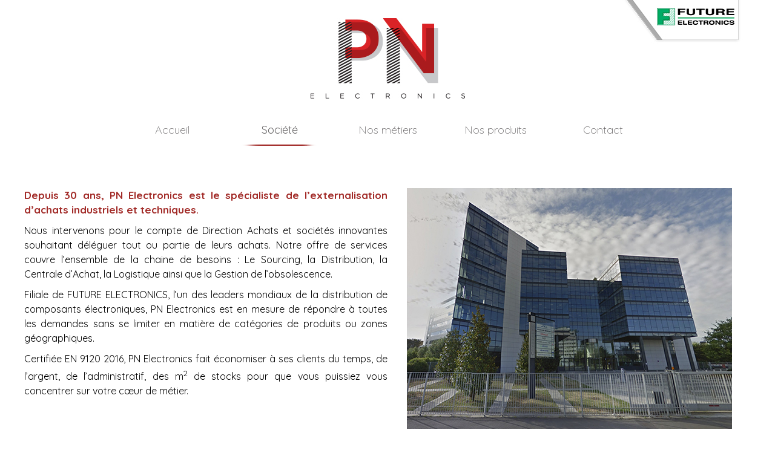

--- FILE ---
content_type: text/html; charset=UTF-8
request_url: https://www.pne.fr/societe/
body_size: 7779
content:
<!DOCTYPE html>
<html lang="fr-FR" class="no-js">
<head>
	<meta charset="UTF-8">
	<!-- <meta name="viewport" content="width=device-width"> -->
	<!-- <meta name="viewport" content="width=device-width,  initial-scale=1"> -->
	<meta name="viewport" content="width=device-width, initial-scale=1.0, maximum-scale=5.0, user-scalable=yes" />
	<link rel="profile" href="http://gmpg.org/xfn/11">
	<link rel="pingback" href="https://www.pne.fr/xmlrpc.php">
	<!--[if lt IE 9]>
	<script src="https://www.pne.fr/wp-content/themes/twentyfifteen/js/html5.js"></script>
	<![endif]-->
	<script>(function(html){html.className = html.className.replace(/\bno-js\b/,'js')})(document.documentElement);</script>
<meta name='robots' content='index, follow, max-image-preview:large, max-snippet:-1, max-video-preview:-1' />
<link rel="alternate" hreflang="fr" href="https://www.pne.fr/societe/" />
<link rel="alternate" hreflang="en" href="https://www.pne.fr/societe/?lang=en" />

	<!-- This site is optimized with the Yoast SEO plugin v16.1.1 - https://yoast.com/wordpress/plugins/seo/ -->
	<title>PN Electronics - Société spécialiste de l’externalisation</title>
	<meta name="description" content="Depuis 30 ans, PN Electronics est le spécialiste de l’externalisation d’achats industriels et techniques. Nous intervenons pour le compte de..." />
	<link rel="canonical" href="https://www.pne.fr/societe/" />
	<meta property="og:locale" content="fr_FR" />
	<meta property="og:type" content="article" />
	<meta property="og:title" content="PN Electronics - Société spécialiste de l’externalisation" />
	<meta property="og:description" content="Depuis 30 ans, PN Electronics est le spécialiste de l’externalisation d’achats industriels et techniques. Nous intervenons pour le compte de..." />
	<meta property="og:url" content="https://www.pne.fr/societe/" />
	<meta property="og:site_name" content="PN Electronics" />
	<meta property="article:modified_time" content="2025-11-27T15:56:17+00:00" />
	<meta name="twitter:card" content="summary" />
	<meta name="twitter:label1" content="Durée de lecture est.">
	<meta name="twitter:data1" content="2 minutes">
	<script type="application/ld+json" class="yoast-schema-graph">{"@context":"https://schema.org","@graph":[{"@type":"WebSite","@id":"https://www.pne.fr/#website","url":"https://www.pne.fr/","name":"PN Electronics","description":"Centrale d\u2019achats du Groupe Future Electronics","potentialAction":[{"@type":"SearchAction","target":"https://www.pne.fr/?s={search_term_string}","query-input":"required name=search_term_string"}],"inLanguage":"fr-FR"},{"@type":"WebPage","@id":"https://www.pne.fr/societe/#webpage","url":"https://www.pne.fr/societe/","name":"PN Electronics - Soci\u00e9t\u00e9 sp\u00e9cialiste de l\u2019externalisation","isPartOf":{"@id":"https://www.pne.fr/#website"},"datePublished":"2016-09-15T15:42:59+00:00","dateModified":"2025-11-27T15:56:17+00:00","description":"Depuis 30 ans, PN Electronics est le sp\u00e9cialiste de l\u2019externalisation d\u2019achats industriels et techniques. Nous intervenons pour le compte de...","breadcrumb":{"@id":"https://www.pne.fr/societe/#breadcrumb"},"inLanguage":"fr-FR","potentialAction":[{"@type":"ReadAction","target":["https://www.pne.fr/societe/"]}]},{"@type":"BreadcrumbList","@id":"https://www.pne.fr/societe/#breadcrumb","itemListElement":[{"@type":"ListItem","position":1,"item":{"@type":"WebPage","@id":"https://www.pne.fr/","url":"https://www.pne.fr/","name":"Accueil"}},{"@type":"ListItem","position":2,"item":{"@type":"WebPage","@id":"https://www.pne.fr/societe/","url":"https://www.pne.fr/societe/","name":"Soci\u00e9t\u00e9"}}]}]}</script>
	<!-- / Yoast SEO plugin. -->


<link rel='dns-prefetch' href='//pne.agence.surf' />
<link rel='dns-prefetch' href='//fonts.googleapis.com' />
<link rel='dns-prefetch' href='//s.w.org' />
<link rel="alternate" type="application/rss+xml" title="PN Electronics &raquo; Flux" href="https://www.pne.fr/feed/" />
<link rel="alternate" type="application/rss+xml" title="PN Electronics &raquo; Flux des commentaires" href="https://www.pne.fr/comments/feed/" />
		<script type="text/javascript">
			window._wpemojiSettings = {"baseUrl":"https:\/\/s.w.org\/images\/core\/emoji\/13.0.1\/72x72\/","ext":".png","svgUrl":"https:\/\/s.w.org\/images\/core\/emoji\/13.0.1\/svg\/","svgExt":".svg","source":{"concatemoji":"https:\/\/www.pne.fr\/wp-includes\/js\/wp-emoji-release.min.js?ver=5.7.14"}};
			!function(e,a,t){var n,r,o,i=a.createElement("canvas"),p=i.getContext&&i.getContext("2d");function s(e,t){var a=String.fromCharCode;p.clearRect(0,0,i.width,i.height),p.fillText(a.apply(this,e),0,0);e=i.toDataURL();return p.clearRect(0,0,i.width,i.height),p.fillText(a.apply(this,t),0,0),e===i.toDataURL()}function c(e){var t=a.createElement("script");t.src=e,t.defer=t.type="text/javascript",a.getElementsByTagName("head")[0].appendChild(t)}for(o=Array("flag","emoji"),t.supports={everything:!0,everythingExceptFlag:!0},r=0;r<o.length;r++)t.supports[o[r]]=function(e){if(!p||!p.fillText)return!1;switch(p.textBaseline="top",p.font="600 32px Arial",e){case"flag":return s([127987,65039,8205,9895,65039],[127987,65039,8203,9895,65039])?!1:!s([55356,56826,55356,56819],[55356,56826,8203,55356,56819])&&!s([55356,57332,56128,56423,56128,56418,56128,56421,56128,56430,56128,56423,56128,56447],[55356,57332,8203,56128,56423,8203,56128,56418,8203,56128,56421,8203,56128,56430,8203,56128,56423,8203,56128,56447]);case"emoji":return!s([55357,56424,8205,55356,57212],[55357,56424,8203,55356,57212])}return!1}(o[r]),t.supports.everything=t.supports.everything&&t.supports[o[r]],"flag"!==o[r]&&(t.supports.everythingExceptFlag=t.supports.everythingExceptFlag&&t.supports[o[r]]);t.supports.everythingExceptFlag=t.supports.everythingExceptFlag&&!t.supports.flag,t.DOMReady=!1,t.readyCallback=function(){t.DOMReady=!0},t.supports.everything||(n=function(){t.readyCallback()},a.addEventListener?(a.addEventListener("DOMContentLoaded",n,!1),e.addEventListener("load",n,!1)):(e.attachEvent("onload",n),a.attachEvent("onreadystatechange",function(){"complete"===a.readyState&&t.readyCallback()})),(n=t.source||{}).concatemoji?c(n.concatemoji):n.wpemoji&&n.twemoji&&(c(n.twemoji),c(n.wpemoji)))}(window,document,window._wpemojiSettings);
		</script>
		<style type="text/css">
img.wp-smiley,
img.emoji {
	display: inline !important;
	border: none !important;
	box-shadow: none !important;
	height: 1em !important;
	width: 1em !important;
	margin: 0 .07em !important;
	vertical-align: -0.1em !important;
	background: none !important;
	padding: 0 !important;
}
</style>
	<link rel='stylesheet' id='wp-block-library-css'  href='https://www.pne.fr/wp-includes/css/dist/block-library/style.min.css?ver=5.7.14' type='text/css' media='all' />
<link rel='stylesheet' id='contact-form-7-css'  href='https://www.pne.fr/wp-content/plugins/contact-form-7/includes/css/styles.css?ver=5.4' type='text/css' media='all' />
<link rel='stylesheet' id='wpml-legacy-horizontal-list-0-css'  href='//pne.agence.surf/wp-content/plugins/sitepress-multilingual-cms/templates/language-switchers/legacy-list-horizontal/style.min.css?ver=1' type='text/css' media='all' />
<style id='wpml-legacy-horizontal-list-0-inline-css' type='text/css'>
.wpml-ls-statics-shortcode_actions{background-color:#eeeeee;}.wpml-ls-statics-shortcode_actions, .wpml-ls-statics-shortcode_actions .wpml-ls-sub-menu, .wpml-ls-statics-shortcode_actions a {border-color:#cdcdcd;}.wpml-ls-statics-shortcode_actions a {color:#444444;background-color:#ffffff;}.wpml-ls-statics-shortcode_actions a:hover,.wpml-ls-statics-shortcode_actions a:focus {color:#000000;background-color:#eeeeee;}.wpml-ls-statics-shortcode_actions .wpml-ls-current-language>a {color:#444444;background-color:#ffffff;}.wpml-ls-statics-shortcode_actions .wpml-ls-current-language:hover>a, .wpml-ls-statics-shortcode_actions .wpml-ls-current-language>a:focus {color:#000000;background-color:#eeeeee;}
</style>
<link rel='stylesheet' id='twentyfifteen-fonts-css'  href='https://fonts.googleapis.com/css?family=Noto+Sans%3A400italic%2C700italic%2C400%2C700%7CNoto+Serif%3A400italic%2C700italic%2C400%2C700%7CInconsolata%3A400%2C700&#038;subset=latin%2Clatin-ext' type='text/css' media='all' />
<link rel='stylesheet' id='genericons-css'  href='https://www.pne.fr/wp-content/themes/twentyfifteen/genericons/genericons.css?ver=3.2' type='text/css' media='all' />
<link rel='stylesheet' id='twentyfifteen-style-css'  href='https://www.pne.fr/wp-content/themes/pne-by-surf/style.css?ver=5.7.14' type='text/css' media='all' />
<!--[if lt IE 9]>
<link rel='stylesheet' id='twentyfifteen-ie-css'  href='https://www.pne.fr/wp-content/themes/twentyfifteen/css/ie.css?ver=20141010' type='text/css' media='all' />
<![endif]-->
<!--[if lt IE 8]>
<link rel='stylesheet' id='twentyfifteen-ie7-css'  href='https://www.pne.fr/wp-content/themes/twentyfifteen/css/ie7.css?ver=20141010' type='text/css' media='all' />
<![endif]-->
<link rel='stylesheet' id='js_composer_front-css'  href='//www.pne.fr/wp-content/uploads/js_composer/js_composer_front_custom.css?ver=6.6.0' type='text/css' media='all' />
<script type='text/javascript' src='https://www.pne.fr/wp-includes/js/jquery/jquery.min.js?ver=3.5.1' id='jquery-core-js'></script>
<script type='text/javascript' src='https://www.pne.fr/wp-includes/js/jquery/jquery-migrate.min.js?ver=3.3.2' id='jquery-migrate-js'></script>
<link rel="https://api.w.org/" href="https://www.pne.fr/wp-json/" /><link rel="alternate" type="application/json" href="https://www.pne.fr/wp-json/wp/v2/pages/9" /><link rel="EditURI" type="application/rsd+xml" title="RSD" href="https://www.pne.fr/xmlrpc.php?rsd" />
<link rel="wlwmanifest" type="application/wlwmanifest+xml" href="https://www.pne.fr/wp-includes/wlwmanifest.xml" /> 
<meta name="generator" content="WordPress 5.7.14" />
<link rel='shortlink' href='https://www.pne.fr/?p=9' />
<link rel="alternate" type="application/json+oembed" href="https://www.pne.fr/wp-json/oembed/1.0/embed?url=https%3A%2F%2Fwww.pne.fr%2Fsociete%2F" />
<link rel="alternate" type="text/xml+oembed" href="https://www.pne.fr/wp-json/oembed/1.0/embed?url=https%3A%2F%2Fwww.pne.fr%2Fsociete%2F&#038;format=xml" />
<meta name="generator" content="WPML ver:4.4.10 stt:1,4;" />
<style type="text/css">.recentcomments a{display:inline !important;padding:0 !important;margin:0 !important;}</style><meta name="generator" content="Powered by WPBakery Page Builder - drag and drop page builder for WordPress."/>
<style type="text/css" data-type="vc_custom-css">.vc_col-sm-12 {
	float:none!important;
}</style><style type="text/css" data-type="vc_shortcodes-custom-css">.vc_custom_1474380172730{background-color: #ffffff !important;}.vc_custom_1474380192670{background-color: #a22b28 !important;}.vc_custom_1474380211512{background-color: #b14e4c !important;}.vc_custom_1474380359066{background-color: #b14e4c !important;}</style><noscript><style> .wpb_animate_when_almost_visible { opacity: 1; }</style></noscript>	<link href="https://fonts.googleapis.com/css?family=Quicksand:300,400,700" rel="stylesheet">
</head>

<body class="page-template-default page page-id-9 wpb-js-composer js-comp-ver-6.6.0 vc_responsive">
<div id="page">
	<header>
		<div class="h-content">
			<!-- 
<div class="lang_sel_list_horizontal wpml-ls-statics-shortcode_actions wpml-ls wpml-ls-legacy-list-horizontal" id="lang_sel_list">
	<ul><li class="icl-fr wpml-ls-slot-shortcode_actions wpml-ls-item wpml-ls-item-fr wpml-ls-current-language wpml-ls-first-item wpml-ls-item-legacy-list-horizontal">
				<a href="https://www.pne.fr/societe/" class="wpml-ls-link">
                    <span class="wpml-ls-native icl_lang_sel_native">FR</span></a>
			</li><li class="icl-en wpml-ls-slot-shortcode_actions wpml-ls-item wpml-ls-item-en wpml-ls-last-item wpml-ls-item-legacy-list-horizontal">
				<a href="https://www.pne.fr/societe/?lang=en" class="wpml-ls-link">
                    <span class="wpml-ls-native icl_lang_sel_native" lang="en">EN</span><span class="wpml-ls-display icl_lang_sel_translated"><span class="wpml-ls-bracket icl_lang_sel_bracket"> (</span>EN<span class="wpml-ls-bracket icl_lang_sel_bracket">)</span></span></a>
			</li></ul>
</div>
 -->
			<div class="gfe"><a href="http://www.futureelectronics.com/WebsiteLanding.aspx" target="_blank"><img src="https://www.pne.fr/wp-content/themes/pne-by-surf/images/logo-gfe.jpg" width="100%" /></a></div>
			<h1><a href="https://www.pne.fr"><img src="https://www.pne.fr/wp-content/themes/pne-by-surf/images/logo-pne.jpg" width="100%" /></a></h1>
			
			<div class="menu-main-menu-container"><ul id="menu-main-menu" class="menu"><li id="menu-item-23" class="menu-item menu-item-type-post_type menu-item-object-page menu-item-home menu-item-23"><a href="https://www.pne.fr/">Accueil</a></li>
<li id="menu-item-22" class="menu-item menu-item-type-post_type menu-item-object-page current-menu-item page_item page-item-9 current_page_item menu-item-22"><a href="https://www.pne.fr/societe/" aria-current="page">Société</a></li>
<li id="menu-item-21" class="menu-item menu-item-type-post_type menu-item-object-page menu-item-21"><a href="https://www.pne.fr/nos-metiers/">Nos métiers</a></li>
<li id="menu-item-20" class="menu-item menu-item-type-post_type menu-item-object-page menu-item-20"><a href="https://www.pne.fr/nos-produits/">Nos produits</a></li>
<li id="menu-item-19" class="menu-item menu-item-type-post_type menu-item-object-page menu-item-19"><a href="https://www.pne.fr/contact/">Contact</a></li>
</ul></div>
		</div>
					<!--<h1 class="site-title"><a href="https://www.pne.fr/" rel="home">PN Electronics</a></h1>-->
	</header><!-- .site-header -->

	<div id="content">

	
<section id="page-the_title(); ?>">

	<div class="entry-content">
		<div class="vc_row wpb_row vc_row-fluid vc_custom_1474380172730 vc_row-has-fill"><div class="secOne wpb_column vc_column_container vc_col-sm-12"><div class="vc_column-inner"><div class="wpb_wrapper"><div class="vc_row wpb_row vc_inner vc_row-fluid"><div class="wpb_column vc_column_container vc_col-sm-6"><div class="vc_column-inner"><div class="wpb_wrapper">
	<div class="wpb_text_column wpb_content_element " >
		<div class="wpb_wrapper">
			<p style="text-align: justify; font-size: 17px; line-height: 24px; padding-bottom: 10px;"><strong><span style="color: #a22b28;">Depuis 30 ans, PN Electronics est le spécialiste de l’externalisation d’achats industriels et techniques.</span></strong></p>
<p style="text-align: justify; font-size: 16px; line-height: 24px; padding-bottom: 10px;">Nous intervenons pour le compte de Direction Achats et sociétés innovantes souhaitant déléguer tout ou partie de leurs achats. Notre offre de services couvre l’ensemble de la chaine de besoins : Le Sourcing, la Distribution, la Centrale d’Achat, la Logistique ainsi que la Gestion de l’obsolescence.</p>
<p style="text-align: justify; font-size: 16px; line-height: 24px; padding-bottom: 10px;">Filiale de FUTURE ELECTRONICS, l’un des leaders mondiaux de la distribution de composants électroniques, PN Electronics est en mesure de répondre à toutes les demandes sans se limiter en matière de catégories de produits ou zones géographiques.</p>
<p style="text-align: justify; font-size: 16px; line-height: 24px; padding-bottom: 10px;">Certifiée EN 9120 2016, PN Electronics fait économiser à ses clients du temps, de l’argent, de l’administratif, des m<sup style="font: size:10px;">2</sup> de stocks pour que vous puissiez vous concentrer sur votre cœur de métier.</p>

		</div>
	</div>
</div></div></div><div class="wpb_column vc_column_container vc_col-sm-6"><div class="vc_column-inner"><div class="wpb_wrapper">
	<div  class="wpb_single_image wpb_content_element vc_align_center">
		
		<figure class="wpb_wrapper vc_figure">
			<div class="vc_single_image-wrapper   vc_box_border_grey"><img width="537" height="399" src="https://www.pne.fr/wp-content/uploads/2016/09/batiment.jpg" class="vc_single_image-img attachment-full" alt="PN Electronics - Société" loading="lazy" srcset="https://www.pne.fr/wp-content/uploads/2016/09/batiment.jpg 537w, https://www.pne.fr/wp-content/uploads/2016/09/batiment-300x223.jpg 300w" sizes="(max-width: 537px) 100vw, 537px" /></div>
		</figure>
	</div>
</div></div></div></div></div></div></div></div><div class="vc_row wpb_row vc_row-fluid vc_custom_1474380192670 vc_row-has-fill"><div class="secOne wpb_column vc_column_container vc_col-sm-12"><div class="vc_column-inner"><div class="wpb_wrapper"><div class="vc_row wpb_row vc_inner vc_row-fluid"><div class="wpb_column vc_column_container vc_col-sm-12"><div class="vc_column-inner"><div class="wpb_wrapper">
	<div class="wpb_text_column wpb_content_element " >
		<div class="wpb_wrapper">
			<p style="text-align: center; font-size: 27px;"><span style="color: #ffffff;">NOS AVANTAGES</span></p>

		</div>
	</div>
</div></div></div></div></div></div></div></div><div class="vc_row wpb_row vc_row-fluid vc_custom_1474380211512 vc_row-has-fill"><div class="secOne wpb_column vc_column_container vc_col-sm-12"><div class="vc_column-inner"><div class="wpb_wrapper"><div class="vc_row wpb_row vc_inner vc_row-fluid"><div class="textAvantage wpb_column vc_column_container vc_col-sm-4"><div class="vc_column-inner"><div class="wpb_wrapper">
	<div  class="wpb_single_image wpb_content_element vc_align_center">
		
		<figure class="wpb_wrapper vc_figure">
			<div class="vc_single_image-wrapper   vc_box_border_grey"><img width="100" height="100" src="https://www.pne.fr/wp-content/uploads/2016/09/pne-picto-euro.png" class="vc_single_image-img attachment-full" alt="Centrale d’achats de Future Electronics" loading="lazy" /></div>
		</figure>
	</div>

	<div class="wpb_text_column wpb_content_element " >
		<div class="wpb_wrapper">
			<p style="text-align: center; font-size: 19px;"><strong><span style="color: #ffffff;">BUDGET</span></strong></p>
<p style="text-align: center; font-size: 15px;"><span style="color: #ffffff;">Des coûts</span></p>
<p style="text-align: center; font-size: 15px;"><span style="color: #ffffff;"> et des méthodes d&rsquo;achat optimisés</span></p>

		</div>
	</div>
</div></div></div><div class="textAvantage wpb_column vc_column_container vc_col-sm-4"><div class="vc_column-inner"><div class="wpb_wrapper">
	<div  class="wpb_single_image wpb_content_element vc_align_center">
		
		<figure class="wpb_wrapper vc_figure">
			<div class="vc_single_image-wrapper   vc_box_border_grey"><img width="100" height="100" src="https://www.pne.fr/wp-content/uploads/2016/09/pne-picto-livriason.png" class="vc_single_image-img attachment-full" alt="Centrale d’achats de Future Electronics" loading="lazy" /></div>
		</figure>
	</div>

	<div class="wpb_text_column wpb_content_element " >
		<div class="wpb_wrapper">
			<p style="text-align: center; font-size: 19px;"><span style="color: #ffffff;"><strong>LOGISTIQUE</strong></span></p>
<p style="text-align: center; font-size: 15px;"><span style="color: #ffffff;">Une organisation logistique</span></p>
<p style="text-align: center; font-size: 15px;"><span style="color: #ffffff;"> centralisée en France</span></p>

		</div>
	</div>
</div></div></div><div class="textAvantage wpb_column vc_column_container vc_col-sm-4"><div class="vc_column-inner"><div class="wpb_wrapper">
	<div  class="wpb_single_image wpb_content_element vc_align_center">
		
		<figure class="wpb_wrapper vc_figure">
			<div class="vc_single_image-wrapper   vc_box_border_grey"><img width="100" height="100" src="https://www.pne.fr/wp-content/uploads/2016/09/pne-picto-future.png" class="vc_single_image-img attachment-full" alt="Centrale d’achats de Future Electronics" loading="lazy" /></div>
		</figure>
	</div>

	<div class="wpb_text_column wpb_content_element " >
		<div class="wpb_wrapper">
			<p style="text-align: center; font-size: 19px;"><span style="color: #ffffff;"><strong>ALLIANCE</strong></span></p>
<p style="text-align: center; font-size: 15px;"><span style="color: #ffffff;">Une expertise appuyée</span></p>
<p style="text-align: center; font-size: 15px;"><span style="color: #ffffff;"> par le soutien de Future Electronics</span></p>

		</div>
	</div>
</div></div></div></div></div></div></div></div><div class="vc_row wpb_row vc_row-fluid"><div class="homevignette wpb_column vc_column_container vc_col-sm-12"><div class="vc_column-inner"><div class="wpb_wrapper"><div class="vc_row wpb_row vc_inner vc_row-fluid"><div class="wpb_column vc_column_container vc_col-sm-12"><div class="vc_column-inner"><div class="wpb_wrapper">
	<div class="wpb_text_column wpb_content_element " >
		<div class="wpb_wrapper">
			<p style="text-align: center; font-size: 27px; padding-top: 40px;"><span style="color: #a22b28;">NOS SECTEURS CLIENTS</span></p>

		</div>
	</div>
</div></div></div></div><div class="vc_row wpb_row vc_inner vc_row-fluid"><div class="secteurClient1 wpb_column vc_column_container vc_col-sm-4"><div class="vc_column-inner"><div class="wpb_wrapper">
	<div  class="wpb_single_image wpb_content_element vc_align_center">
		<h2 class="wpb_heading wpb_singleimage_heading">Avionique</h2>
		<figure class="wpb_wrapper vc_figure">
			<div class="vc_single_image-wrapper   vc_box_border_grey"><img width="311" height="312" src="https://www.pne.fr/wp-content/uploads/2016/09/avionique.jpg" class="vc_single_image-img attachment-full" alt="PN Electronics - Société" loading="lazy" srcset="https://www.pne.fr/wp-content/uploads/2016/09/avionique.jpg 311w, https://www.pne.fr/wp-content/uploads/2016/09/avionique-150x150.jpg 150w, https://www.pne.fr/wp-content/uploads/2016/09/avionique-300x300.jpg 300w" sizes="(max-width: 311px) 100vw, 311px" /></div>
		</figure>
	</div>
</div></div></div><div class="secteurClient2 wpb_column vc_column_container vc_col-sm-4"><div class="vc_column-inner"><div class="wpb_wrapper">
	<div  class="wpb_single_image wpb_content_element vc_align_center">
		<h2 class="wpb_heading wpb_singleimage_heading">Militaire</h2>
		<figure class="wpb_wrapper vc_figure">
			<div class="vc_single_image-wrapper   vc_box_border_grey"><img width="312" height="312" src="https://www.pne.fr/wp-content/uploads/2016/09/militaire.jpg" class="vc_single_image-img attachment-full" alt="PN Electronics - Société" loading="lazy" srcset="https://www.pne.fr/wp-content/uploads/2016/09/militaire.jpg 312w, https://www.pne.fr/wp-content/uploads/2016/09/militaire-150x150.jpg 150w, https://www.pne.fr/wp-content/uploads/2016/09/militaire-300x300.jpg 300w" sizes="(max-width: 312px) 100vw, 312px" /></div>
		</figure>
	</div>
</div></div></div><div class="secteurClient3 wpb_column vc_column_container vc_col-sm-4"><div class="vc_column-inner"><div class="wpb_wrapper">
	<div  class="wpb_single_image wpb_content_element vc_align_center">
		<h2 class="wpb_heading wpb_singleimage_heading">Industriel</h2>
		<figure class="wpb_wrapper vc_figure">
			<div class="vc_single_image-wrapper   vc_box_border_grey"><img width="311" height="312" src="https://www.pne.fr/wp-content/uploads/2016/09/industriel.jpg" class="vc_single_image-img attachment-full" alt="PN Electronics - Société" loading="lazy" srcset="https://www.pne.fr/wp-content/uploads/2016/09/industriel.jpg 311w, https://www.pne.fr/wp-content/uploads/2016/09/industriel-150x150.jpg 150w, https://www.pne.fr/wp-content/uploads/2016/09/industriel-300x300.jpg 300w" sizes="(max-width: 311px) 100vw, 311px" /></div>
		</figure>
	</div>
</div></div></div></div><div class="vc_row wpb_row vc_inner vc_row-fluid"><div class="secteurClient4 wpb_column vc_column_container vc_col-sm-4"><div class="vc_column-inner"><div class="wpb_wrapper">
	<div  class="wpb_single_image wpb_content_element vc_align_center">
		<h2 class="wpb_heading wpb_singleimage_heading">Ferroviaire</h2>
		<figure class="wpb_wrapper vc_figure">
			<div class="vc_single_image-wrapper   vc_box_border_grey"><img width="311" height="313" src="https://www.pne.fr/wp-content/uploads/2016/09/ferroviaire.jpg" class="vc_single_image-img attachment-full" alt="PN Electronics - Société" loading="lazy" srcset="https://www.pne.fr/wp-content/uploads/2016/09/ferroviaire.jpg 311w, https://www.pne.fr/wp-content/uploads/2016/09/ferroviaire-150x150.jpg 150w, https://www.pne.fr/wp-content/uploads/2016/09/ferroviaire-298x300.jpg 298w" sizes="(max-width: 311px) 100vw, 311px" /></div>
		</figure>
	</div>
</div></div></div><div class="secteurClient5 wpb_column vc_column_container vc_col-sm-4"><div class="vc_column-inner"><div class="wpb_wrapper">
	<div  class="wpb_single_image wpb_content_element vc_align_center">
		<h2 class="wpb_heading wpb_singleimage_heading">Médical</h2>
		<figure class="wpb_wrapper vc_figure">
			<div class="vc_single_image-wrapper   vc_box_border_grey"><img width="311" height="313" src="https://www.pne.fr/wp-content/uploads/2016/09/medical.jpg" class="vc_single_image-img attachment-full" alt="PN Electronics - Société" loading="lazy" srcset="https://www.pne.fr/wp-content/uploads/2016/09/medical.jpg 311w, https://www.pne.fr/wp-content/uploads/2016/09/medical-150x150.jpg 150w, https://www.pne.fr/wp-content/uploads/2016/09/medical-298x300.jpg 298w" sizes="(max-width: 311px) 100vw, 311px" /></div>
		</figure>
	</div>
</div></div></div><div class="secteurClient6 wpb_column vc_column_container vc_col-sm-4"><div class="vc_column-inner"><div class="wpb_wrapper">
	<div class="wpb_raw_code wpb_content_element wpb_raw_html" >
		<div class="wpb_wrapper">
			<a class="liensociete" href="contact/">CONTACTEZ-NOUS &gt; </a>
		</div>
	</div>

	<div class="wpb_raw_code wpb_content_element wpb_raw_html" >
		<div class="wpb_wrapper">
			<a class="linkmobile" href="contact/"></a>
		</div>
	</div>

	<div  class="wpb_single_image wpb_content_element vc_align_center">
		<h2 class="wpb_heading wpb_singleimage_heading">Des projets sûr-mesure</h2>
		<figure class="wpb_wrapper vc_figure">
			<a href="contact/" target="_self" class="vc_single_image-wrapper   vc_box_border_grey"><img width="312" height="313" src="https://www.pne.fr/wp-content/uploads/2016/09/projet.jpg" class="vc_single_image-img attachment-full" alt="PN Electronics - Société" loading="lazy" srcset="https://www.pne.fr/wp-content/uploads/2016/09/projet.jpg 312w, https://www.pne.fr/wp-content/uploads/2016/09/projet-150x150.jpg 150w, https://www.pne.fr/wp-content/uploads/2016/09/projet-300x300.jpg 300w" sizes="(max-width: 312px) 100vw, 312px" /></a>
		</figure>
	</div>
</div></div></div></div></div></div></div></div><div class="vc_row wpb_row vc_row-fluid vc_custom_1474380359066 vc_row-has-fill"><div class="secOne wpb_column vc_column_container vc_col-sm-12"><div class="vc_column-inner"><div class="wpb_wrapper"><div class="vc_row wpb_row vc_inner vc_row-fluid"><div class="wpb_column vc_column_container vc_col-sm-6"><div class="vc_column-inner"><div class="wpb_wrapper">
	<div class="wpb_text_column wpb_content_element " >
		<div class="wpb_wrapper">
			<p style="text-align: center; font-size: 27px;"><span style="color: #ffffff;">CERTIFICAT EN9120 2018</span></p>
<p style="text-align: center; font-size: 17px;"><span style="color: #ffffff;">SYSTÈME DE MANAGEMENT DE LA QUALITÉ EXIGENCES POUR LES DISTRIBUTEURS EN AÉRONAUTIQUE, SPATIAL ET DÉFENSE</span></p>

		</div>
	</div>

	<div  class="wpb_single_image wpb_content_element vc_align_center   img-societe">
		
		<figure class="wpb_wrapper vc_figure">
			<div class="vc_single_image-wrapper   vc_box_border_grey"><img class="vc_single_image-img " src="https://www.pne.fr/wp-content/uploads/2025/11/certificat-500x791.png" width="500" height="791" alt="certificat" title="certificat" /></div>
		</figure>
	</div>
</div></div></div><div class="wpb_column vc_column_container vc_col-sm-6"><div class="vc_column-inner"><div class="wpb_wrapper">
	<div class="wpb_text_column wpb_content_element " >
		<div class="wpb_wrapper">
			<p style="text-align: center; font-size: 27px;"><span style="color: #ffffff;">ATTESTATION REACH / ROHS</span></p>
<p>&nbsp;</p>

		</div>
	</div>
<div class="vc_empty_space"   style="height: 65px"><span class="vc_empty_space_inner"></span></div>
	<div  class="wpb_single_image wpb_content_element vc_align_center">
		
		<figure class="wpb_wrapper vc_figure">
			<div class="vc_single_image-wrapper   vc_box_border_grey"><img class="vc_single_image-img " src="https://www.pne.fr/wp-content/uploads/2025/11/Courrier-REACH-Rohs-Minerais-Conflits-version-5-05-2023-500x759.png" width="500" height="759" alt="Courrier REACH Rohs Minerais Conflits version 5 - 05 2023" title="Courrier REACH Rohs Minerais Conflits version 5 - 05 2023" /></div>
		</figure>
	</div>
</div></div></div></div></div></div></div></div>
	</div><!-- .entry-content -->

</section><!-- #post-## -->


	</div><!-- .site-content -->

	<footer>
			<div class="f-content">
			<adress>
				PN Electronics<br />
				Le crystalys<br />
				6 avenue Morane Saulnier<br />
				78140 Vélizy-Villacoublay<br />
				Tél. : 01 39 45 15 50
			</adress>
			<div class="credit">
				<div class="menu-footer-menu-container"><ul id="menu-footer-menu" class="menu"><li id="menu-item-28" class="menu-item menu-item-type-post_type menu-item-object-page menu-item-home menu-item-28"><a href="https://www.pne.fr/">Accueil</a><span> - </span></li>
<li id="menu-item-27" class="menu-item menu-item-type-post_type menu-item-object-page current-menu-item page_item page-item-9 current_page_item menu-item-27"><a href="https://www.pne.fr/societe/" aria-current="page">Société</a><span> - </span></li>
<li id="menu-item-26" class="menu-item menu-item-type-post_type menu-item-object-page menu-item-26"><a href="https://www.pne.fr/nos-metiers/">Nos métiers</a><span> - </span></li>
<li id="menu-item-25" class="menu-item menu-item-type-post_type menu-item-object-page menu-item-25"><a href="https://www.pne.fr/nos-produits/">Nos produits</a><span> - </span></li>
<li id="menu-item-24" class="menu-item menu-item-type-post_type menu-item-object-page menu-item-24"><a href="https://www.pne.fr/contact/">Contact</a><span> - </span></li>
</ul></div>				<br />
				Crédit : <a href="http://agencesurf.com/" target="_blank" class="surf">Agence Surf</a>
			</div>
			<div class="clear"></div>
		</div>
			</footer><!-- .site-footer -->

</div><!-- .site -->

<script type='text/javascript' src='https://www.pne.fr/wp-includes/js/dist/vendor/wp-polyfill.min.js?ver=7.4.4' id='wp-polyfill-js'></script>
<script type='text/javascript' id='wp-polyfill-js-after'>
( 'fetch' in window ) || document.write( '<script src="https://www.pne.fr/wp-includes/js/dist/vendor/wp-polyfill-fetch.min.js?ver=3.0.0"></scr' + 'ipt>' );( document.contains ) || document.write( '<script src="https://www.pne.fr/wp-includes/js/dist/vendor/wp-polyfill-node-contains.min.js?ver=3.42.0"></scr' + 'ipt>' );( window.DOMRect ) || document.write( '<script src="https://www.pne.fr/wp-includes/js/dist/vendor/wp-polyfill-dom-rect.min.js?ver=3.42.0"></scr' + 'ipt>' );( window.URL && window.URL.prototype && window.URLSearchParams ) || document.write( '<script src="https://www.pne.fr/wp-includes/js/dist/vendor/wp-polyfill-url.min.js?ver=3.6.4"></scr' + 'ipt>' );( window.FormData && window.FormData.prototype.keys ) || document.write( '<script src="https://www.pne.fr/wp-includes/js/dist/vendor/wp-polyfill-formdata.min.js?ver=3.0.12"></scr' + 'ipt>' );( Element.prototype.matches && Element.prototype.closest ) || document.write( '<script src="https://www.pne.fr/wp-includes/js/dist/vendor/wp-polyfill-element-closest.min.js?ver=2.0.2"></scr' + 'ipt>' );( 'objectFit' in document.documentElement.style ) || document.write( '<script src="https://www.pne.fr/wp-includes/js/dist/vendor/wp-polyfill-object-fit.min.js?ver=2.3.4"></scr' + 'ipt>' );
</script>
<script type='text/javascript' src='https://www.pne.fr/wp-includes/js/dist/hooks.min.js?ver=d0188aa6c336f8bb426fe5318b7f5b72' id='wp-hooks-js'></script>
<script type='text/javascript' src='https://www.pne.fr/wp-includes/js/dist/i18n.min.js?ver=6ae7d829c963a7d8856558f3f9b32b43' id='wp-i18n-js'></script>
<script type='text/javascript' id='wp-i18n-js-after'>
wp.i18n.setLocaleData( { 'text direction\u0004ltr': [ 'ltr' ] } );
</script>
<script type='text/javascript' src='https://www.pne.fr/wp-includes/js/dist/vendor/lodash.min.js?ver=4.17.21' id='lodash-js'></script>
<script type='text/javascript' id='lodash-js-after'>
window.lodash = _.noConflict();
</script>
<script type='text/javascript' src='https://www.pne.fr/wp-includes/js/dist/url.min.js?ver=7c99a9585caad6f2f16c19ecd17a86cd' id='wp-url-js'></script>
<script type='text/javascript' id='wp-api-fetch-js-translations'>
( function( domain, translations ) {
	var localeData = translations.locale_data[ domain ] || translations.locale_data.messages;
	localeData[""].domain = domain;
	wp.i18n.setLocaleData( localeData, domain );
} )( "default", {"translation-revision-date":"2022-10-31 12:56:19+0000","generator":"GlotPress\/4.0.1","domain":"messages","locale_data":{"messages":{"":{"domain":"messages","plural-forms":"nplurals=2; plural=n > 1;","lang":"fr"},"You are probably offline.":["Vous \u00eates probablement hors ligne."],"Media upload failed. If this is a photo or a large image, please scale it down and try again.":["Le t\u00e9l\u00e9versement du m\u00e9dia a \u00e9chou\u00e9. S\u2019il s\u2019agit d\u2019une photo ou d\u2019une grande image, veuillez la redimensionner puis r\u00e9essayer."],"An unknown error occurred.":["Une erreur inconnue est survenue."],"The response is not a valid JSON response.":["La r\u00e9ponse n\u2019est pas une r\u00e9ponse JSON valide."]}},"comment":{"reference":"wp-includes\/js\/dist\/api-fetch.js"}} );
</script>
<script type='text/javascript' src='https://www.pne.fr/wp-includes/js/dist/api-fetch.min.js?ver=25cbf3644d200bdc5cab50e7966b5b03' id='wp-api-fetch-js'></script>
<script type='text/javascript' id='wp-api-fetch-js-after'>
wp.apiFetch.use( wp.apiFetch.createRootURLMiddleware( "https://www.pne.fr/wp-json/" ) );
wp.apiFetch.nonceMiddleware = wp.apiFetch.createNonceMiddleware( "f21c930b11" );
wp.apiFetch.use( wp.apiFetch.nonceMiddleware );
wp.apiFetch.use( wp.apiFetch.mediaUploadMiddleware );
wp.apiFetch.nonceEndpoint = "https://www.pne.fr/wp-admin/admin-ajax.php?action=rest-nonce";
</script>
<script type='text/javascript' id='contact-form-7-js-extra'>
/* <![CDATA[ */
var wpcf7 = [];
/* ]]> */
</script>
<script type='text/javascript' src='https://www.pne.fr/wp-content/plugins/contact-form-7/includes/js/index.js?ver=5.4' id='contact-form-7-js'></script>
<script type='text/javascript' src='https://www.pne.fr/wp-content/themes/twentyfifteen/js/skip-link-focus-fix.js?ver=20141010' id='twentyfifteen-skip-link-focus-fix-js'></script>
<script type='text/javascript' id='twentyfifteen-script-js-extra'>
/* <![CDATA[ */
var screenReaderText = {"expand":"<span class=\"screen-reader-text\">ouvrir le sous-menu<\/span>","collapse":"<span class=\"screen-reader-text\">fermer le sous-menu<\/span>"};
/* ]]> */
</script>
<script type='text/javascript' src='https://www.pne.fr/wp-content/themes/twentyfifteen/js/functions.js?ver=20150330' id='twentyfifteen-script-js'></script>
<script type='text/javascript' src='https://www.pne.fr/wp-includes/js/wp-embed.min.js?ver=5.7.14' id='wp-embed-js'></script>
<script type='text/javascript' src='https://www.pne.fr/wp-content/plugins/js_composer/assets/js/dist/js_composer_front.min.js?ver=6.6.0' id='wpb_composer_front_js-js'></script>

</body>
</html>


--- FILE ---
content_type: text/css
request_url: https://www.pne.fr/wp-content/themes/pne-by-surf/style.css?ver=5.7.14
body_size: 5251
content:
/*
 Theme Name:   CLIENT by Surf
 Theme URI:    http://pne.newsagencesurf.com
 Description:  Thème du site CLIENT
 Author:       Agence Surf
 Author URI:   http://agencesurf.com
 Template:     twentyfifteen
 Version:      1.0.0
 Tags:         light, right-sidebar, responsive, fullscreen
 Text Domain:  client-by-surf
*/

/* --- BEGIN GOLBAL --- */
body {margin: 0; padding: 0;font-family: 'Quicksand', sans-serif;font-weight: 400;}
p, ul, li, img {margin: 0; padding: 0; border:none;}
.clear {clear:both; height:0px; font-size:0px;}
/* --- END GOLBAL --- */

/* --- BEGIN HEADER --- */
header {background: #ffffff; width: 100%;}
header .h-content {width: 1160px; margin: 0 auto;padding: 30px 20px 50px 20px; color: #6d6b6c; font-size: 12px; position: relative;}
header .h-content h1 {width: 255px; height: 133px; margin: 0 auto 40px auto;}
header .h-content .gfe {width: 200px; height: 75px; position: absolute; right: 12px; top: 0;}
header .h-content ul#menu-main-menu, header .h-content ul#menu-main-menu-en {list-style: none; text-align: center;}
header .h-content ul#menu-main-menu li, header .h-content ul#menu-main-menu-en li {display: inline-block; margin: 0;position: relative;width: 175px;}
header .h-content ul#menu-main-menu li a, header .h-content ul#menu-main-menu-en li a {font-weight: 300;font-size: 18px;color: #6d6b6c; text-decoration: none;}
header .h-content ul#menu-main-menu li a:hover, header .h-content ul#menu-main-menu-en li a:hover {font-weight: 400;}
header .h-content ul#menu-main-menu li.current-menu-item a, header .h-content ul#menu-main-menu-en li.current-menu-item a {font-weight: 400;}
header .h-content ul#menu-main-menu li.current-menu-item:after, header .h-content ul#menu-main-menu-en li.current-menu-item:after {content:"";position: absolute;height: 2px;width: 126px;background: url("images/menu-on.jpg") 0 0 no-repeat;bottom: -15px;left: 50%;margin-left: -63px; opacity:1; -ms-filter: "progid:DXImageTransform.Microsoft.Alpha(opacity=100)"; filter:alpha(opacity=100);/}
header .h-content ul#menu-main-menu li:after, header .h-content ul#menu-main-menu-en li:after {content:"";position: absolute;height: 2px;width: 126px;background: url("images/menu-on.jpg") 0 0 no-repeat;bottom: -15px;left: 50%;margin-left: -63px;opacity:0; -ms-filter: "progid:DXImageTransform.Microsoft.Alpha(opacity=0)"; filter:alpha(opacity=0);}
header .h-content ul#menu-main-menu li:hover:after, header .h-content ul#menu-main-menu-en li:hover:after {opacity:1; -ms-filter: "progid:DXImageTransform.Microsoft.Alpha(opacity=100)"; filter:alpha(opacity=100);}
/* --- END HEADER --- */


/* --- BEGIN CONTENT --- */

.vc_col-sm-12 {
	float:none!important;
}
.secOne{
  width:1200px!important;
  margin:0 auto!important;
}

/* GESTION DES IMAGES EN HOMEPAGE */
.homevignette {width: 990px !important; margin: 0 auto 40px auto !important; position: relative !important;}
.homevignette .vc_column-inner {padding-top: 0!important;}
.homevignette .wpb_single_image {width: 300px; margin: 15px; position: relative!important;}
/*.metierHome {margin: 0 0 40px 0;}*/


/*.art1 .wpb_single_image, .art2 .wpb_single_image, .art3 .wpb_single_image, .art4 .wpb_single_image, .art5 .wpb_single_image, .art6 .wpb_single_image   {
  position: relative;
  width: 75%;
  margin: 0 auto;
}*/
img.vc_single_image-img {
  border: none!important;
}
.wpb_single_image h2.wpb_heading {
  position: absolute;
  width: 100%;
  text-align: center;
  margin: -36px 0 0 0;
  padding: 23px 0;
  background: rgba(102, 16, 13, 0.83);
  color: #ffffff;
  font-weight: normal;
  font-size: 25px;
  top: 50%;
}
.art3 .wpb_single_image h2.wpb_heading, .art4 .wpb_single_image h2.wpb_heading {
  padding: 8px 0;
}
.art6 .wpb_single_image h2.wpb_heading {
  padding-bottom: 133px;
  padding-top: 137px;
  top: 12%;
}
/*.art6 .wpb_single_image{
  margin-bottom: 100px;
}
.art1 .wpb_single_image{
  margin-bottom: 50px;
} */

.prod1 .wpb_single_image,.prod2 .wpb_single_image,.prod3 .wpb_single_image,.prod4 .wpb_single_image,.prod5 .wpb_single_image{
  position: relative;
  width: 90%;
  margin: 0 auto;
  margin-bottom: 60px;
}

.prod3 .wpb_single_image h2,.prod4 .wpb_single_image h2,.prod5 .wpb_single_image h2{
  font-size: 15px;
}
.prod1 .wpb_single_image h2,.prod2 .wpb_single_image h2{
  font-size: 15px;
  padding: 14px 0px !important;

}

.art6 .wpb_raw_code {
  position: absolute;
  z-index:10;
  width:90%;
  left:5%;
}

.art6 .lienhome{
  z-index: 10;
  position: absolute;
  color: #9e221f;
  text-decoration: none;
  left: 19%;
  border-radius: 30px;
  padding: 8px 20px;
  margin-top: 245px;
  background: rgba(255, 255, 255, 0.58);
}

/*  FIN GESTION DES IMAGES EN HOMEPAGE */



/* CSS HOMEPAGE */

.textAvantage p:first-of-type {
  margin-top: -32px;
  margin-bottom: 15px;
}
.textClient p{
  margin-top: -40px;
  padding-bottom: 10px!important;
}
.textClient img{
  margin-top: -10px;
}
/* FIN CSS HOMEPAGE */



/* GESTION DES IMAGES PAGE SOCIETE */

.secteurClient1 .wpb_single_image,.secteurClient2 .wpb_single_image,.secteurClient3 .wpb_single_image,.secteurClient4 .wpb_single_image,.secteurClient5 .wpb_single_image,.secteurClient6 .wpb_single_image, .secteurClient6-UK .wpb_single_image{
  position: relative;
  width: 77%;
  margin: 10px auto;
}


.secteurClient6 .wpb_raw_code, .secteurClient6-UK .wpb_raw_code {
  position: absolute;
  z-index:10;
  width:90%;
  left:5%;
}

.secteurClient6 .liensociete{
  z-index: 10;
  position: absolute;
  color: #9e221f;
  text-decoration: none;
  left: 14%;
  border-radius: 30px;
  padding: 8px 20px;
  margin-top: 200px;
  background: rgba(255, 255, 255, 0.58);
}


.secteurClient6 .wpb_single_image h2{
  padding-bottom: 97px !important;
  padding-top: 98px !important;
  top: 14% !important;
}
.img-societe{
  margin-top: 78px;
}


/* GESTION IMAGE VERSION ANGLAIS*/
.secteurClient6-UK .liensociete{
  z-index: 10;
  position: absolute;
  color: #9e221f;
  text-decoration: none;
  left: 26%;
  border-radius: 30px;
  padding: 8px 20px;
  margin-top: 200px;
  background: rgba(255, 255, 255, 0.58);
}
.secteurClient6-UK .wpb_single_image h2{
  padding-bottom: 111px !important;
  padding-top: 114px !important;
  top: 14% !important;
}
/* FIN GESTION IMAGE VERSION ANGLAIS*/

/* FIN GESTION DES IMAGES PAGE SOCIETE */


/* GESTION DES IMAGES PAGE NOS PRODUITS */

  .nosproduits1 .wpb_single_image h2, .nosproduits2 .wpb_single_image h2, .nosproduits3 .wpb_single_image h2, .nosproduits4 .wpb_single_image h2, .nosproduits5  .wpb_single_image h2, .nosproduits6 .wpb_single_image h2, .nosproduits6-UK .wpb_single_image h2 {
    font-size: 25px;
  }
.nosproduits1 .wpb_single_image, .nosproduits2 .wpb_single_image, .nosproduits3 .wpb_single_image, .nosproduits4 .wpb_single_image, .nosproduits5 .wpb_single_image, .nosproduits6 .wpb_single_image, .nosproduits6-UK .wpb_single_image{
  position: relative;
  width: 90%;
  margin: 0 auto;
  margin-bottom: 60px;
}

.nosproduits6 .wpb_single_image h2 {
  padding-bottom: 145px;
  padding-top: 155px;
  top: 10%;
  z-index: 9;
}

.nosproduits3 .wpb_single_image h2,.nosproduits4 .wpb_single_image h2, .nosproduits5 .wpb_single_image h2{
  padding: 39px 0px;

}
.nosproduits6 .wpb_wrapper, .nosproduits6-UK .wpb_wrapper{
  position: relative;
}


.nosproduits6  .text-produits, .nosproduits6-UK .text-produits{
  position: absolute !important;
  z-index: 5;
  color: white;
  font-size: 25px;
  left: 5%;
  background: rgba(102, 16, 13, 0.83);
  width: 90%;
  
  padding-bottom: 138px;
  padding-top: 163px;
  top: 0%;

}
.nosproduits6 .wpb_raw_code , .nosproduits6-UK .wpb_raw_code{
  position: absolute;
  z-index:10;
  width:90%;
  left:5%;
}

.nosproduits6 .lienprod {
  z-index: 15;
  position: absolute;
  color: #9e221f;
  text-decoration: none;
  left: 6%;
  border-radius: 30px;
  padding: 8px 20px;
  margin-top: 300px;
  background: rgba(255, 255, 255, 0.58);
}

.linkmobile{
  display: none;

}
/*  GESTION IMAGE VERSION ANGLAIS*/

.nosproduits6-UK .lienprod{
  z-index: 15;
  position: absolute;
  color: #9e221f;
  text-decoration: none;
  left: 14%;
  border-radius: 30px;
  padding: 8px 20px;
  margin-top: 300px;
  background: rgba(255, 255, 255, 0.58);
}

.nosproduits6-UK .wpb_single_image h2{

  padding-bottom: 149px;
  padding-top: 181px;
  top: 10%;
  z-index: 9;
}
/*  FIN GESTION IMAGE VERSION ANGLAIS*/


/* FIN GESTION DES IMAGES PAGE NOS PRODUITS */

/* CSS NOS METIERS */

.menuMetiers li.vc_active, .menuMetiers li.vc_active a {
  background: #9e221f !important;
}

.menuMetiers .vc_tta-tab {
  font-size: 22px;
  text-align: center;
  background: #b14e4c;
  border: none!important;
  display: table !important;
  width: 100%;
  height: 115px;
}
.menuMetiers .vc_tta-tab a {
  background: #b14e4c !important;
  color: #ffffff !important;
  border: none!important;
  border-width:0!important;
  display: table-cell!important;
  vertical-align: middle!important;
}
.menuMetiers .vc_tta-panels{
  border:0!important;
  background: none!important;
}

.menuMetiers .vc_tta-panel{
  background: white!important;
}


.menuMetiers .vc_tta-tabs-container{
  display: inline-block\9!important;
  width: 260px\9;
}

.menuMetiers .vc_tta-panels-container{
    display: inline-block\9!important;
  width: 920px\9;
}

.gestion-obsolescence .wpb_text_column{
  margin-bottom: 30px !important;
}


/* FIN CSS NOS METIERS */

/* CSS PAGE CONTACT*/

.imageMessage .wpb_single_image{
  text-align: center !important;
}

.messageContact{
    margin-top: -80px;
    padding-top: 40px;


}
/* FORMULAIRE */
.contact-form {
  width:630px;
  margin: 0 auto;
  text-align: center;
}
.contact-left{
  float:left;
  width:314px;
  border: none!important;
}
.contact-right {
  float:right;
  width:314px;
  border: none!important;
}

 input[type="text"]{
    width: 70%;
    border: none;
    height: 35px;
    padding-left: 5px;
    margin-top: 25px;
}
 input[type="email"]{
    width: 70%;
    border: none;
    height: 35px;
    padding-left: 5px;
    margin-top: 25px;
}

textarea{
    width: 540px;
    border: none;
    margin-top: 30px;
}
input[type="submit"]{
    border-radius: 17px;
    background: rgba(255, 255, 255, 0.73);
    border: none;
    margin: 41px 0;
    width: 185px;
    height: 33px;
    font-size: 20px;
    color: #a42f2c;
    text-transform: uppercase; 
    font-family: 'Quicksand', sans-serif;
}
span[role=alert] {
  color: #ffffff;
  margin-top: 5px;
}
.wpcf7-response-output{
    text-align: center;
    margin: 0 auto 40px auto !important;
    padding: 70px 0 20px 10px !important;
    width:550px;
}
.wpcf7-mail-sent-ok {
    border:none!important;
    background: rgba(255, 255, 255, 0.68);
    color:#9e221f!important;
    background-image: url("images/picto-valid.png");
    background-repeat: no-repeat;
    background-position: 50% 10px;
}
.wpcf7-not-valid{
  background: #faffbd;
}

.wpcf7-validation-errors{
    border:none!important;
    background: rgba(255, 255, 255, 0.68);
    color:#9e221f!important;
    background-image: url("images/picto-error.png");
    background-repeat: no-repeat;
    background-position: 50% 10px;
  }

/* FIN CSS PAGE CONTACT */



/* LANGUE */

#lang_sel_list  ul{
    position: absolute;
    bottom: -193px;
    right: 17px;
}

#lang_sel_list li{

  float:none;
  display:inline-block;

}

#lang_sel_list ul a.lang_sel_other, #lang_sel li ul a:link, #lang_sel_list ul a.lang_sel_other:visited {
    background-color: none; 
}

#lang_sel_list a:visited {
  background: none; 
}
#lang_sel_list ul a {
   background: none; 
}

#lang_sel_list a{
  background: none; 
}
#lang_sel_list  ul{
  border-top:none!important;
}

.icl-fr a{
  border-right: 1px solid black!important;
  padding-right: 5px!important;
} 

#lang_sel_list ul a{
  font-size: 17px;
}
#lang_sel_list a.lang_sel_sel, #lang_sel_list a.lang_sel_sel:visited {
   background-color: none!important; 
}

/* FIN LANGUE */

/* --- BEGIN FOOTER --- */
footer {background: #000000; width: 100%;}
footer .f-content {width: 1160px; margin: 0 auto; padding: 15px 20px; color: #ffffff; font-size: 12px;}
footer .f-content adress {float: left; width: 45%;}
footer .f-content .credit {float: right; width: 45%; text-align: right;}
footer .f-content .credit a.surf {color:#ffffff;text-decoration: none;}
footer .f-content .credit a.surf:hover {text-decoration:underline;}
footer .f-content .credit ul#menu-footer-menu, footer .f-content .credit ul#menu-footer-menu-en {list-style: none;}
footer .f-content .credit ul#menu-footer-menu li, footer .f-content .credit ul#menu-footer-menu-en li {display: inline-block;}
footer .f-content .credit ul#menu-footer-menu li a, footer .f-content .credit ul#menu-footer-menu-en li a {color: #ffffff; text-decoration: none;}
footer .f-content .credit ul#menu-footer-menu li a:hover, footer .f-content .credit ul#menu-footer-menu-en li a:hover {text-decoration: underline;}
footer .f-content .credit ul#menu-footer-menu li:last-of-type span, footer .f-content .credit ul#menu-footer-menu-en li:last-of-type span {display: none;}
/* --- END FOOTER --- */


/* ================== RESPONSIVE ================== */



@media  (max-width: 1200px)  {
  .secOne  {
      width: 90%!important;
    }
    header .h-content, footer .f-content {
      width:90%!important;
    }

    /* CSS HOME */
    .homevignette {
      width: 90%!important;
    }

    .homevignette .wpb_single_image{
      width: 63%;
      margin: 15px auto;
    }
    .art6 .lienhome, .secteurClient6 , .nosproduits6 .lienprod, .secteurClient6-UK .liensociete, .nosproduits6-UK .lienprod  {
      display: none;
    }

    /* FIN CSS HOME */
    .text-nos-metiers p{
      margin-left: 0!important;
      margin-right: 0!important;
    }
    .vc_row {
      margin-left: auto!important;
      margin-right:auto!important;
    }


    
}

@media (min-width: 1069px) and (max-width: 1199px) {
  
  /* header*/

  header .h-content ul#menu-main-menu li{
      display: inline-block;
      margin: 0 14px;
      position: relative;
      width: 148px;
  }
  header .h-content ul#menu-main-menu-en li {
    display: inline-block;
    margin: 0;
    position: relative;
    width: 162px;
  }

  /*home*/
  .homevignette .wpb_single_image {
    width: 300px; 
    margin: 15px;
  }

  /* societe */

  .secteurClient1 .wpb_single_image, .secteurClient2 .wpb_single_image, .secteurClient3 .wpb_single_image, .secteurClient4 .wpb_single_image, .secteurClient5 .wpb_single_image, .secteurClient6 .wpb_single_image, .secteurClient6-UK .wpb_single_image {
    position: relative;
    width: 250px;
    margin: 15px auto;
  }
  .vc_col-sm-6{
    width: auto!important;
    float: none!important;
  }

  /* produits */

  .nosproduits1 .wpb_single_image, .nosproduits2 .wpb_single_image, .nosproduits3 .wpb_single_image, .nosproduits4 .wpb_single_image, .nosproduits5 .wpb_single_image, .nosproduits6 .wpb_single_image, .nosproduits6-UK .wpb_single_image {
    position: relative;
    width: 300px;
    margin: 0 auto;
    margin-bottom: 60px;
  }

  .nosproduits1 .wpb_single_image h2,.nosproduits2 .wpb_single_image h2,.nosproduits3 .wpb_single_image h2,.nosproduits4 .wpb_single_image h2,.nosproduits5 .wpb_single_image h2,.nosproduits6 .wpb_single_image h2, .nosproduits6-UK .wpb_single_image h2{
    font-size: 21px;
  }
  .nosproduits6 .wpb_single_image h2 {
    padding-bottom: 122px;
    padding-top: 128px;
    top: 12%;
    z-index: 9;
  }
  .nosproduits3 .wpb_single_image h2{
    padding-bottom: 31px;
    top: 50%;
    padding-top: 29px;
  }
  .linkmobile{
    width: 300px;
    height: 300px;
    margin: 0 auto;
    display: block;
  }
  /* version anglaise */

  .nosproduits6-UK .wpb_single_image h2{
    padding-bottom: 125px;
    padding-top: 152px;
    top: 12%;
    z-index: 9;
  }

  /* nos metiers*/

  .img-societe{
    margin-top: 0;
  }
}

@media (min-width: 769px) and (max-width: 1068px){

/* header */
  .homevignette .wpb_single_image {
    width: 210px !important; 
    margin: 5px auto!important;
  }
    

  header .h-content ul#menu-main-menu li a {

    font-size: 19px;

  }

  header .h-content ul#menu-main-menu li  {

    width: auto; 
    margin: 0 20px;
  }
  header .h-content ul#menu-main-menu-en li{
    width: 132px;
  }
  header .h-content ul#menu-main-menu-en li a {

    font-size: 17px;

  }


  /* fin header */

  /* home */


  .homevignette .wpb_single_image h2.wpb_heading {

    font-size: 17px;
  }
  .art6 .wpb_single_image h2.wpb_heading {
    padding-bottom: 94px;
    padding-top: 96px;
    top: 17%;
  }

  .vc_col-sm-6{
    width: auto!important;
    float: none!important;
  }


/* societe */

  .secteurClient6 .wpb_single_image h2 {
    padding-bottom: 98px !important;
    padding-top: 92px !important;
    top: 17% !important;
  }
/* version anglaise */
  .secteurClient6-UK .wpb_single_image h2{
    padding-bottom: 98px !important;
    padding-top: 92px !important;
    top: 17% !important;

  }


/* fin societe*/

/* produits*/

.nosproduits1 .wpb_single_image, .nosproduits2 .wpb_single_image, .nosproduits3 .wpb_single_image, .nosproduits4 .wpb_single_image, .nosproduits5 .wpb_single_image, .nosproduits6 .wpb_single_image, .nosproduits6-UK .wpb_single_image {
    position: relative;
    width: 210px;
    margin: 10px auto;
    /* margin-bottom: 60px; */
  }
.nosproduits1 .wpb_single_image h2,.nosproduits2 .wpb_single_image h2,.nosproduits3 .wpb_single_image h2,.nosproduits4 .wpb_single_image h2,.nosproduits5 .wpb_single_image h2,.nosproduits6 .wpb_single_image h2, .nosproduits6-UK .wpb_single_image h2{
    font-size: 15px;
  }
.nosproduits6 .wpb_single_image h2 {
    padding-bottom: 87px;
    padding-top: 88px;
    top: 17%;
    z-index: 9;
  }
.nosproduits3 .wpb_single_image h2{
    padding-bottom: 31px;
    top: 50%;
    padding-top: 29px;
  }
  .linkmobile{
    width: 210px;
    height: 210px;
    margin: 0 auto;
    display: block;
  }

/* version anglaise */

.nosproduits6-UK .wpb_single_image h2 {
    padding-bottom: 85px;
    padding-top: 108px;
    top: 17%;
    z-index: 9;
  }

/* fin produit */


/* nos metiers */

  .img-societe{
    margin-top: 0;
  }
/* langue */

    #lang_sel_list ul {
      position: relative!important;
      bottom: 0!important;
      right: 0!important;
    }
    #lang_sel_list{
      text-align: center;

    }

    /* FOOTER */

    footer .f-content .credit{
      width: 55%;

    }




}



@media  (max-width: 768px)  {

  /* CSS HEADER */  
  .h-content .gfe{
    display: none;
  }

  header .h-content ul#menu-main-menu li, header .h-content ul#menu-main-menu-en li {
    display: block;
    margin: 15px auto;
    position: relative;
    width: 100%;
  }
  header .h-content ul#menu-main-menu li:after, header .h-content ul#menu-main-menu-en li:after{
    bottom: -8px;
  }
  header .h-content ul#menu-main-menu li.current-menu-item:after, header .h-content ul#menu-main-menu-en li.current-menu-item:after {

    bottom: -8px;

  }

  header .h-content {
    padding: 30px 20px 20px 20px;

  }



  /* FIN CSS HEADER */
  /* CSS HOME */
  .art1 .wpb_single_image, .art2 .wpb_single_image, .art3 .wpb_single_image, .art4 .wpb_single_image, .art5 .wpb_single_image, .art6 .wpb_single_image{
    display: block;
    margin: 15px auto;

  }  
  .art3 .wpb_single_image h2.wpb_heading, .art4 .wpb_single_image h2.wpb_heading {
    padding: 25px 0;
  }

  .produit5 .vc_col-sm-2 {
    width: 70%!important;
    margin: 0 auto;
    float: none;
  }

  .prod1 .wpb_single_image, .prod2 .wpb_single_image, .prod3 .wpb_single_image, .prod4 .wpb_single_image, .prod5 .wpb_single_image {
    margin-bottom: 35px;
    width: 217px;
  }

  .art6 .lienhome {
    left: 35%;

  }
  .vc_col-sm-4,.vc_col-sm-6 {
    width: 100%!important;
  }
  .homevignette .wpb_single_image{
    width: 300px;

  }
  .art6 .wpb_single_image h2.wpb_heading {
    padding-bottom: 133px;
    padding-top: 137px;
    top: 12%;
  }

  /* FIN CSS HOME */
  /* CSS SOCIETE */
  .secteurClient1 .wpb_single_image, .secteurClient2 .wpb_single_image, .secteurClient3 .wpb_single_image, .secteurClient3 .wpb_single_image, .secteurClient4 .wpb_single_image, .secteurClient5 .wpb_single_image, .secteurClient6 .wpb_single_image, .secteurClient6-UK .wpb_single_image{

    margin: 0 auto 30px auto;
  }
  .secteurClient6 .liensociete {

    left: 33%;
  }
  .secteurClient6 .wpb_single_image h2 {
    padding-bottom: 137px !important;
    padding-top: 134px !important;
    top: 12% !important;

  }
  /* VERSION ANGLAISE */

  .secteurClient6-UK .liensociete {

    left: 33%;
  }
  .secteurClient6-UK .wpb_single_image h2 {
    padding-bottom: 137px !important;
    padding-top: 134px !important;
    top: 12% !important;

  }

  /* FIN VERSION ANGLAISE */

  /* FIN CSS SOCIETE */
  /* CSS METIERS*/

  .text-nos-metiers p{
    margin-left: 0!important;
    margin-right: 0!important;

  }

  .vc_tta-color-grey.vc_tta-style-classic .vc_tta-panel.vc_active .vc_tta-panel-heading{
    background: #b14e4c!important;
  }
  .vc_tta-color-grey.vc_tta-style-classic .vc_tta-panel.vc_active .vc_tta-panel-title>a{
    color:#fff!important;
  }
  .vc_tta-color-grey.vc_tta-style-classic .vc_tta-panel .vc_tta-panel-body{
    background-color: #fff!important;

  }

  .vc_tta.vc_general .vc_tta-panel-title{
    background: #a22b28!important;
  }
  .vc_tta-title-text{
    color: white;
  }

    .img-societe{
    margin-top: 0;
  }

  /* FIN CSS METIERS*/
  /* CSS PRODUITS */

  .nosproduits1 .wpb_single_image, .nosproduits2 .wpb_single_image, .nosproduits3 .wpb_single_image, .nosproduits4 .wpb_single_image, .nosproduits5 .wpb_single_image, .nosproduits6 .wpb_single_image, .nosproduits6-UK .wpb_single_image {

       width: 300px;

    }
    .nosproduits6 .lienprod {
    left: 24%;

    }

    .nosproduits1 .wpb_single_image h2,.nosproduits2 .wpb_single_image h2,.nosproduits3 .wpb_single_image h2,.nosproduits4 .wpb_single_image h2,.nosproduits5 .wpb_single_image h2,.nosproduits6 .wpb_single_image h2, .nosproduits6-UK .wpb_single_image h2{
      font-size: 21px;
    }

    .nosproduits6 .wpb_single_image h2 {
      padding-bottom: 119px;
      padding-top: 132px;
      top: 12%;
    }
    .linkmobile{
      width: 300px;
      height: 300px;
      margin: 0 auto;
      display: block;
      z-index: 30;
    }

    /* version anglaise */

    .nosproduits6-UK .wpb_single_image h2 {
      padding-bottom: 134px;
      padding-top: 141px;
      top: 12%;
    }
    .nosproduits6-UK .lienprod {
      left: 24%;

    }
    /* fin version anglaise */


      /* FIN CSS PRODUITS */
      /* CSS CONTACT */
    .contact-form {
      width: auto;
      text-align: center;
      
    }
    .contact-right,.contact-left{
      float: none;
      margin:0 auto;
    }
    input[type="text"] {
      width: 100%;
    }
    input[type="email"] {
      width: 100%;
    }
    textarea {
      width: 315px;
      margin-left: 5px;
    }
    input[type="submit"] {
      margin: 41px auto 41px 18px;

    }

    .vc_row {
      margin: none!important;
    }
    .wpcf7-response-output{
      width: 80%;
    }
    /* FIN CSS CONTACT */
    /* FOOTER */

    footer .f-content .credit {
      float: none; 
      width: 100%;
      text-align: center;
      margin-top: 16px;
    }
    footer .f-content adress {
      float: none; 
      width: 100%;
      display: block;
      text-align: center;
    }
    /*FIN FOOTER */

    /* langue */

    #lang_sel_list ul {
      position: relative!important;
      bottom: 0!important;
      right: 0!important;      
    }
    #lang_sel_list{
      text-align: center;

    }
    #lang_sel_list ul a{
      font-size: 12px!important;
    }

}

@media  (max-width: 375px) {

    /* ----- HACK SCROLL LATERAL iPHONE ----- */
    #page {width: 98%; margin: 0 auto;}


    /* CSS MENU */
    header .h-content ul#menu-main-menu li, header .h-content ul#menu-main-menu-en li {
      display: block;
      margin: 15px auto;
      position: relative;
      width: 100%;
    }
    header .h-content ul#menu-main-menu li:after,header .h-content ul#menu-main-menu-en li:after{
      bottom: -8px;
    }
    header .h-content ul#menu-main-menu li.current-menu-item:after, header .h-content ul#menu-main-menu-en li.current-menu-item:after {

      bottom: -8px;

    }

    header .h-content {
      padding: 30px 20px 20px 20px;

    }
    header .h-content h1 {
      width: 180px;
      height: 133px;
      margin: 0 auto -20px auto;
    }
    header .h-content ul#menu-main-menu li a,header .h-content ul#menu-main-menu-en li a {

      font-size: 18px;
    }   


    /* FIN CSS MENU */
    /* CSS HOME */

    .art6 .wpb_single_image h2.wpb_heading {
      padding-bottom: 114px;
      padding-top: 113px;
      top: 14%;
    }
    .art6 .lienhome {
      left: 19%;
      padding: 4px 20px;
      margin-top: 245px;
      
    }
    .art1 .wpb_single_image h2,.art2 .wpb_single_image h2,.art3 .wpb_single_image h2,.art4 .wpb_single_image h2,.art5 .wpb_single_image h2,.art6 .wpb_single_image h2{

      font-size: 19px;
    }
    .produit5 .vc_col-sm-2 {
      width: 100%!important;
      margin: 0 auto;
    }
    .prod1 .wpb_single_image h2, .prod2 .wpb_single_image h2,.prod3 .wpb_single_image h2,.prod4 .wpb_single_image h2,.prod5 .wpb_single_image h2{
      font-size: 16px;
    }

    /* FIN CSS HOME */
    /* CSS SOCIETE */
    .homevignette .wpb_single_image{
      width: 250px;
      margin: 10px auto;
    }
    .secteurClient1 .wpb_single_image h2,.secteurClient2 .wpb_single_image h2,.secteurClient3 .wpb_single_image h2,.secteurClient4 .wpb_single_image h2,.secteurClient5 .wpb_single_image h2,.secteurClient6 .wpb_single_image h2, .secteurClient6-UK .wpb_single_image h2 {
      font-size: 21px;
    }


    .secteurClient6 .wpb_single_image h2 {
      padding-bottom: 110px !important;
      padding-top: 117px !important;
      top: 14% !important;
    }

    .secteurClient6 .liensociete {
      left: 15%;
      padding: 5px 20px;
      margin-top: 250px;

    }

    /* version ANGLAISE */
    .secteurClient6-UK .wpb_single_image h2{
      padding-bottom: 110px!important;
      padding-top: 117px!important;
      top: 14%!important;
    }

    .secteurClient6-UK .liensociete {
      left: 15%;
      padding: 5px 20px;
      margin-top: 250px;

    }



    /* FIN CSS SOCIETE */
    /* nos metiers */

    .menuMetiers{
      margin-top: 35px;
    }
    /* CSS PRODUIT */

    .nosproduits1 .wpb_single_image, .nosproduits2 .wpb_single_image, .nosproduits3 .wpb_single_image, .nosproduits4 .wpb_single_image, .nosproduits5 .wpb_single_image, .nosproduits6 .wpb_single_image, .nosproduits6-UK .wpb_single_image {
        width: 250px;
    }
    .nosproduits1 {
      margin-top: 35px;
    }
    .nosproduits6 .lienprod {

      left: 0%;
      padding: 5px 11px;
      margin-top: 285px;
    }

    .nosproduits6 .text-produits, .nosproduits6-UK .text-produits {
      font-size: 23px;
      left: 0%;
      width: 100%;
      padding-bottom: 137px;
      padding-top: 144px;
      width: 100%;
    }

    .nosproduits6 .wpb_single_image h2 {
      padding-bottom: 100px;
      padding-top: 106px;
      top: 14%;

    }
    .linkmobile{
      width: 250px;
      height: 250px;
      margin: 0 auto;
      display: block;
    }


    /* version anglaise */

    .nosproduits6-UK .lienprod {
      left: 0%;
      padding: 5px 11px;
      margin-top: 285px;
    }

    .nosproduits6-UK .wpb_single_image h2{
      padding-bottom: 109px;
      padding-top: 119px;
      top: 14%;
    }

    /* FIN CSS PRODUIT */
    /* CSS CONTACT*/
    .contact-form {
      width: auto;
    }

    .wpcf7-response-output {

      margin: 0 auto 40px auto !important;
      padding: 70px 0 20px 0 !important;
      width: 100%;
      box-sizing: border-box;
      text-align: center;
    }
    input[type="submit"] {
      margin: 41px auto 41px 18px;

    }

    .nosproduits1 .wpb_single_image h2, .nosproduits2 .wpb_single_image h2, .nosproduits3 .wpb_single_image h2, .nosproduits4 .wpb_single_image h2, .nosproduits5  .wpb_single_image h2, .nosproduits6 .wpb_single_image h2, .nosproduits6-UK .wpb_single_image h2 {
      font-size: 18px;
    }

    .contact-left, .contact-right{
      width: 270px;
    }
    textarea{
      width: 274px;
    }

    /* FIN CSS CONTACT */


    /* footer*/

    footer .f-content .credit ul#menu-footer-menu li,footer .f-content .credit ul#menu-footer-menu-en li {
      display: block;

    }
    #menu-footer-menu span,#menu-footer-menu-en span{
      display: none;
    }
    #menu-footer-menu li:nth-child(-n+4),#menu-footer-menu-en li:nth-child(-n+4){
      margin-bottom: 5px;
    }

    /* langues */

    #lang_sel_list ul {
      position: relative!important;
      bottom: 0!important;
      right: 0!important;      
    }
    #lang_sel_list{
      text-align: center;

    }
    #lang_sel_list ul a{
      font-size: 12px!important;
    }
}


@media  (max-width: 320px) {

    /* ----- HACK SCROLL LATERAL iPHONE ----- */
    #page {width: 94%; margin: 0 auto;}

    header .h-content h1 {
      width: 150px;
      height: 133px;
      margin: 0 auto -40px auto;
    }

    header .h-content ul#menu-main-menu li a,header .h-content ul#menu-main-menu-en li a {

      font-size: 18px;
    }

    /* home */

    .art1 .wpb_single_image h2,.art2 .wpb_single_image h2,.art3 .wpb_single_image h2,.art4 .wpb_single_image h2,.art5 .wpb_single_image h2,.art6 .wpb_single_image h2{

      font-size: 19px;
    }
    /* nos produits */
    .nosproduits6 .text-produits {
      font-size: 23px;
      left: 0%;
      width: 100%;
      padding-bottom: 95px;
      padding-top: 110px;
    }

    .nosproduits6 .lienprod {
      left: 3%;
      padding: 5px 11px;
      margin-top: 238px;
      font-size: 13px;
    }
    .nosproduits6-UK .text-produits {
      font-size: 23px;
      left: 0%;
      width: 100%;
      padding-bottom: 95px;
      padding-top: 110px;
    }

    .nosproduits6-UK .lienprod {
      left: 3%;
      padding: 5px 11px;
      margin-top: 238px;
      font-size: 13px;
    }

    /* societe */

    .secteurClient6 .wpb_single_image h2 {
      padding-bottom: 113px !important;
      padding-top: 115px !important;
      top: 14% !important;
    }
    .secteurClient6-UK .wpb_single_image h2 {
      padding-bottom: 113px !important;
      padding-top: 115px !important;
      top: 14% !important;
    }

    /* fin nos produits */

    /* formulaire */
    .contact-left,.contact-right {
      width: 270px;
    }

    textarea {
      width: 270px;
    }
    input[type="submit"] {
      margin: 41px auto 41px 18px;

    }
    .art6 .wpb_single_image h2.wpb_heading {
      padding-bottom: 113px;
      padding-top: 114px;
      top: 14%;
    }
    .prod1 .wpb_single_image h2, .prod2 .wpb_single_image h2,.prod3 .wpb_single_image h2,.prod4 .wpb_single_image h2,.prod5 .wpb_single_image h2{
      font-size: 16px;
    }
    textarea{
      margin-left: 0;
    }
    /*    input[type="text"] {
    margin-top: 0;
    }
    */



    /* footer*/

    footer .f-content .credit ul#menu-footer-menu li, footer .f-content .credit ul#menu-footer-menu-en li  {
      display: block;

    }
    #menu-footer-menu span,#menu-footer-menu-en span{
      display: none;
    }
    #menu-footer-menu li:nth-child(-n+4),#menu-footer-menu-en li:nth-child(-n+4){
      margin-bottom: 5px;
    }


    /* langue */
    #lang_sel_list ul {
      position: relative!important;
      bottom: 0!important;
      right: 0!important;
    }
    #lang_sel_list{
      text-align: center;

    }
}


/* FIN RESPONSIVE */

